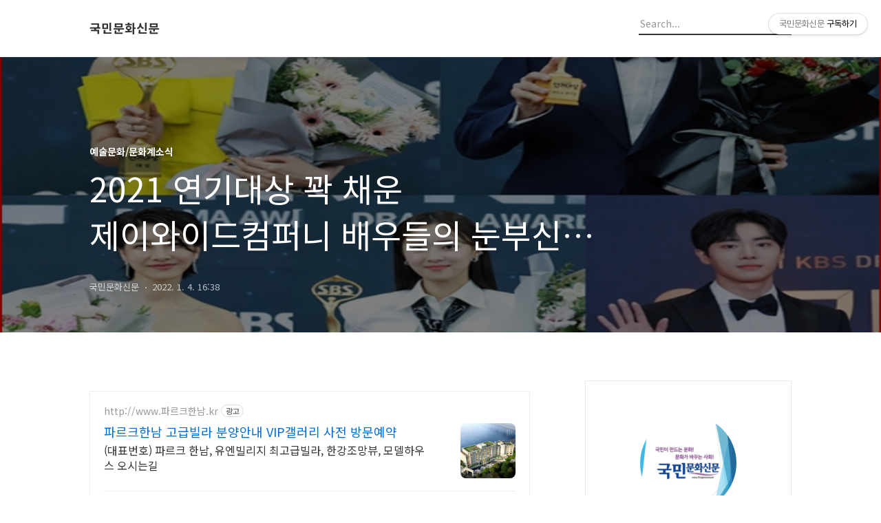

--- FILE ---
content_type: text/html;charset=UTF-8
request_url: https://peoplenews.tistory.com/1252?category=957294
body_size: 63178
content:
<!DOCTYPE html>
<html lang="ko">

                                                                                <head>
                <script type="text/javascript">if (!window.T) { window.T = {} }
window.T.config = {"TOP_SSL_URL":"https://www.tistory.com","PREVIEW":false,"ROLE":"guest","PREV_PAGE":"","NEXT_PAGE":"","BLOG":{"id":4692696,"name":"peoplenews","title":"국민문화신문","isDormancy":false,"nickName":"국민문화신문","status":"open","profileStatus":"normal"},"NEED_COMMENT_LOGIN":false,"COMMENT_LOGIN_CONFIRM_MESSAGE":"","LOGIN_URL":"https://www.tistory.com/auth/login/?redirectUrl=https://peoplenews.tistory.com/1252","DEFAULT_URL":"https://peoplenews.tistory.com","USER":{"name":null,"homepage":null,"id":0,"profileImage":null},"SUBSCRIPTION":{"status":"none","isConnected":false,"isPending":false,"isWait":false,"isProcessing":false,"isNone":true},"IS_LOGIN":false,"HAS_BLOG":false,"IS_SUPPORT":false,"IS_SCRAPABLE":false,"TOP_URL":"http://www.tistory.com","JOIN_URL":"https://www.tistory.com/member/join","PHASE":"prod","ROLE_GROUP":"visitor"};
window.T.entryInfo = {"entryId":1252,"isAuthor":false,"categoryId":957294,"categoryLabel":"예술문화/문화계소식"};
window.appInfo = {"domain":"tistory.com","topUrl":"https://www.tistory.com","loginUrl":"https://www.tistory.com/auth/login","logoutUrl":"https://www.tistory.com/auth/logout"};
window.initData = {};

window.TistoryBlog = {
    basePath: "",
    url: "https://peoplenews.tistory.com",
    tistoryUrl: "https://peoplenews.tistory.com",
    manageUrl: "https://peoplenews.tistory.com/manage",
    token: "SAeGkJAy0RLFILA/gVWwiY4hXmKZdRRW/kBB+3FnrqNUKAAk6kBMuhzV+hJU0xlJ"
};
var servicePath = "";
var blogURL = "";</script>

                
                
                
                        <!-- BusinessLicenseInfo - START -->
        
            <link href="https://tistory1.daumcdn.net/tistory_admin/userblog/userblog-7c7a62cfef2026f12ec313f0ebcc6daafb4361d7/static/plugin/BusinessLicenseInfo/style.css" rel="stylesheet" type="text/css"/>

            <script>function switchFold(entryId) {
    var businessLayer = document.getElementById("businessInfoLayer_" + entryId);

    if (businessLayer) {
        if (businessLayer.className.indexOf("unfold_license") > 0) {
            businessLayer.className = "business_license_layer";
        } else {
            businessLayer.className = "business_license_layer unfold_license";
        }
    }
}
</script>

        
        <!-- BusinessLicenseInfo - END -->
        <!-- DaumShow - START -->
        <style type="text/css">#daumSearchBox {
    height: 21px;
    background-image: url(//i1.daumcdn.net/imgsrc.search/search_all/show/tistory/plugin/bg_search2_2.gif);
    margin: 5px auto;
    padding: 0;
}

#daumSearchBox input {
    background: none;
    margin: 0;
    padding: 0;
    border: 0;
}

#daumSearchBox #daumLogo {
    width: 34px;
    height: 21px;
    float: left;
    margin-right: 5px;
    background-image: url(//i1.daumcdn.net/img-media/tistory/img/bg_search1_2_2010ci.gif);
}

#daumSearchBox #show_q {
    background-color: transparent;
    border: none;
    font: 12px Gulim, Sans-serif;
    color: #555;
    margin-top: 4px;
    margin-right: 15px;
    float: left;
}

#daumSearchBox #show_btn {
    background-image: url(//i1.daumcdn.net/imgsrc.search/search_all/show/tistory/plugin/bt_search_2.gif);
    width: 37px;
    height: 21px;
    float: left;
    margin: 0;
    cursor: pointer;
    text-indent: -1000em;
}
</style>

        <!-- DaumShow - END -->

<!-- System - START -->

<!-- System - END -->

        <!-- TistoryProfileLayer - START -->
        <link href="https://tistory1.daumcdn.net/tistory_admin/userblog/userblog-7c7a62cfef2026f12ec313f0ebcc6daafb4361d7/static/plugin/TistoryProfileLayer/style.css" rel="stylesheet" type="text/css"/>
<script type="text/javascript" src="https://tistory1.daumcdn.net/tistory_admin/userblog/userblog-7c7a62cfef2026f12ec313f0ebcc6daafb4361d7/static/plugin/TistoryProfileLayer/script.js"></script>

        <!-- TistoryProfileLayer - END -->

                
                <meta http-equiv="X-UA-Compatible" content="IE=Edge">
<meta name="format-detection" content="telephone=no">
<script src="//t1.daumcdn.net/tistory_admin/lib/jquery/jquery-3.5.1.min.js" integrity="sha256-9/aliU8dGd2tb6OSsuzixeV4y/faTqgFtohetphbbj0=" crossorigin="anonymous"></script>
<script type="text/javascript" src="//t1.daumcdn.net/tiara/js/v1/tiara-1.2.0.min.js"></script><meta name="referrer" content="always"/>
<meta name="google-adsense-platform-account" content="ca-host-pub-9691043933427338"/>
<meta name="google-adsense-platform-domain" content="tistory.com"/>
<meta name="google-adsense-account" content="ca-pub-2251694035514189"/>
<meta name="description" content="(국민문화신문) 유에스더 기자 = 지난 31일(금) 2021 SBS, KBS 연기대상에서 2021년 안방극장을 꽉 채운 제이와이드컴퍼니 소속 배우 김소연, 이상윤, 진서연, 최예빈이 수상 소식을 전한 것은 물론, 추영우가 신인상 후보에 오르며 한층 다채로워질 이들의 행보에 기대가 모이고 있다. 김소연은 SBS ‘펜트하우스’에서 ‘천서진’ 역을 맡아 매 장면 극찬을 자아내는 역대급 열연으로 지난 2020년 여자 최우수연기상을 수상한데 이어 대상의 영예까지 안으며 대체불가한 배우의 진가를 제대로 증명했다. 또한, ‘펜트하우스’로 첫 안방극장 데뷔를 성공적으로 마친 최예빈은 ‘하은별’ 역으로 분해 복잡다단한 인물의 내면을 완벽하게 소화하며 눈부신 성장세로 여자 신인 연기상을 수상, 대세 라이징 스타의 면모로 .."/>
<meta property="og:type" content="article"/>
<meta property="og:url" content="https://peoplenews.tistory.com/1252"/>
<meta property="og.article.author" content="국민문화신문"/>
<meta property="og:site_name" content="국민문화신문"/>
<meta property="og:title" content="2021 연기대상 꽉 채운 제이와이드컴퍼니 배우들의 눈부신 활약"/>
<meta name="by" content="국민문화신문"/>
<meta property="og:description" content="(국민문화신문) 유에스더 기자 = 지난 31일(금) 2021 SBS, KBS 연기대상에서 2021년 안방극장을 꽉 채운 제이와이드컴퍼니 소속 배우 김소연, 이상윤, 진서연, 최예빈이 수상 소식을 전한 것은 물론, 추영우가 신인상 후보에 오르며 한층 다채로워질 이들의 행보에 기대가 모이고 있다. 김소연은 SBS ‘펜트하우스’에서 ‘천서진’ 역을 맡아 매 장면 극찬을 자아내는 역대급 열연으로 지난 2020년 여자 최우수연기상을 수상한데 이어 대상의 영예까지 안으며 대체불가한 배우의 진가를 제대로 증명했다. 또한, ‘펜트하우스’로 첫 안방극장 데뷔를 성공적으로 마친 최예빈은 ‘하은별’ 역으로 분해 복잡다단한 인물의 내면을 완벽하게 소화하며 눈부신 성장세로 여자 신인 연기상을 수상, 대세 라이징 스타의 면모로 .."/>
<meta property="og:image" content="https://img1.daumcdn.net/thumb/R800x0/?scode=mtistory2&fname=https%3A%2F%2Fblog.kakaocdn.net%2Fdna%2FcXeONI%2Fbtrpz21w4J6%2FAAAAAAAAAAAAAAAAAAAAAGPdDNgzFa0fBccV4VfncfTMduUUmGn32M7FTUOOrYy4%2Fimg.png%3Fcredential%3DyqXZFxpELC7KVnFOS48ylbz2pIh7yKj8%26expires%3D1769871599%26allow_ip%3D%26allow_referer%3D%26signature%3DykdrWIV4DM375SutfJkJdmUmGtc%253D"/>
<meta property="article:section" content="'스타'"/>
<meta name="twitter:card" content="summary_large_image"/>
<meta name="twitter:site" content="@TISTORY"/>
<meta name="twitter:title" content="2021 연기대상 꽉 채운 제이와이드컴퍼니 배우들의 눈부신 활약"/>
<meta name="twitter:description" content="(국민문화신문) 유에스더 기자 = 지난 31일(금) 2021 SBS, KBS 연기대상에서 2021년 안방극장을 꽉 채운 제이와이드컴퍼니 소속 배우 김소연, 이상윤, 진서연, 최예빈이 수상 소식을 전한 것은 물론, 추영우가 신인상 후보에 오르며 한층 다채로워질 이들의 행보에 기대가 모이고 있다. 김소연은 SBS ‘펜트하우스’에서 ‘천서진’ 역을 맡아 매 장면 극찬을 자아내는 역대급 열연으로 지난 2020년 여자 최우수연기상을 수상한데 이어 대상의 영예까지 안으며 대체불가한 배우의 진가를 제대로 증명했다. 또한, ‘펜트하우스’로 첫 안방극장 데뷔를 성공적으로 마친 최예빈은 ‘하은별’ 역으로 분해 복잡다단한 인물의 내면을 완벽하게 소화하며 눈부신 성장세로 여자 신인 연기상을 수상, 대세 라이징 스타의 면모로 .."/>
<meta property="twitter:image" content="https://img1.daumcdn.net/thumb/R800x0/?scode=mtistory2&fname=https%3A%2F%2Fblog.kakaocdn.net%2Fdna%2FcXeONI%2Fbtrpz21w4J6%2FAAAAAAAAAAAAAAAAAAAAAGPdDNgzFa0fBccV4VfncfTMduUUmGn32M7FTUOOrYy4%2Fimg.png%3Fcredential%3DyqXZFxpELC7KVnFOS48ylbz2pIh7yKj8%26expires%3D1769871599%26allow_ip%3D%26allow_referer%3D%26signature%3DykdrWIV4DM375SutfJkJdmUmGtc%253D"/>
<meta content="https://peoplenews.tistory.com/1252" property="dg:plink" content="https://peoplenews.tistory.com/1252"/>
<meta name="plink"/>
<meta name="title" content="2021 연기대상 꽉 채운 제이와이드컴퍼니 배우들의 눈부신 활약"/>
<meta name="article:media_name" content="국민문화신문"/>
<meta property="article:mobile_url" content="https://peoplenews.tistory.com/m/1252"/>
<meta property="article:pc_url" content="https://peoplenews.tistory.com/1252"/>
<meta property="article:mobile_view_url" content="https://peoplenews.tistory.com/m/1252"/>
<meta property="article:pc_view_url" content="https://peoplenews.tistory.com/1252"/>
<meta property="article:talk_channel_view_url" content="https://peoplenews.tistory.com/m/1252"/>
<meta property="article:pc_service_home" content="https://www.tistory.com"/>
<meta property="article:mobile_service_home" content="https://www.tistory.com/m"/>
<meta property="article:txid" content="4692696_1252"/>
<meta property="article:published_time" content="2022-01-04T16:38:28+09:00"/>
<meta property="og:regDate" content="20220104043828"/>
<meta property="article:modified_time" content="2022-01-04T16:38:28+09:00"/>
<script type="module" src="https://tistory1.daumcdn.net/tistory_admin/userblog/userblog-7c7a62cfef2026f12ec313f0ebcc6daafb4361d7/static/pc/dist/index.js" defer=""></script>
<script type="text/javascript" src="https://tistory1.daumcdn.net/tistory_admin/userblog/userblog-7c7a62cfef2026f12ec313f0ebcc6daafb4361d7/static/pc/dist/index-legacy.js" defer="" nomodule="true"></script>
<script type="text/javascript" src="https://tistory1.daumcdn.net/tistory_admin/userblog/userblog-7c7a62cfef2026f12ec313f0ebcc6daafb4361d7/static/pc/dist/polyfills-legacy.js" defer="" nomodule="true"></script>
<link rel="icon" sizes="any" href="https://t1.daumcdn.net/tistory_admin/favicon/tistory_favicon_32x32.ico"/>
<link rel="icon" type="image/svg+xml" href="https://t1.daumcdn.net/tistory_admin/top_v2/bi-tistory-favicon.svg"/>
<link rel="apple-touch-icon" href="https://t1.daumcdn.net/tistory_admin/top_v2/tistory-apple-touch-favicon.png"/>
<link rel="stylesheet" type="text/css" href="https://t1.daumcdn.net/tistory_admin/www/style/font.css"/>
<link rel="stylesheet" type="text/css" href="https://tistory1.daumcdn.net/tistory_admin/userblog/userblog-7c7a62cfef2026f12ec313f0ebcc6daafb4361d7/static/style/content.css"/>
<link rel="stylesheet" type="text/css" href="https://tistory1.daumcdn.net/tistory_admin/userblog/userblog-7c7a62cfef2026f12ec313f0ebcc6daafb4361d7/static/pc/dist/index.css"/>
<link rel="stylesheet" type="text/css" href="https://tistory1.daumcdn.net/tistory_admin/userblog/userblog-7c7a62cfef2026f12ec313f0ebcc6daafb4361d7/static/style/uselessPMargin.css"/>
<script type="text/javascript">(function() {
    var tjQuery = jQuery.noConflict(true);
    window.tjQuery = tjQuery;
    window.orgjQuery = window.jQuery; window.jQuery = tjQuery;
    window.jQuery = window.orgjQuery; delete window.orgjQuery;
})()</script>
<script type="text/javascript" src="https://tistory1.daumcdn.net/tistory_admin/userblog/userblog-7c7a62cfef2026f12ec313f0ebcc6daafb4361d7/static/script/base.js"></script>
<script type="text/javascript" src="//developers.kakao.com/sdk/js/kakao.min.js"></script>

                
  <title>2021 연기대상 꽉 채운 제이와이드컴퍼니 배우들의 눈부신 활약</title>
  <script data-ad-client="ca-pub-2251694035514189" async src="https://pagead2.googlesyndication.com/pagead/js/adsbygoogle.js"></script>
  <meta name="title" content="2021 연기대상 꽉 채운 제이와이드컴퍼니 배우들의 눈부신 활약 :: 국민문화신문" />
  <meta name="description" Content="대한민국 문화를 선도하는 국내 최고의 문화신문" />
  <meta charset="utf-8" />
  <meta name="viewport" content="width=device-width, height=device-height, initial-scale=1, minimum-scale=1.0, maximum-scale=1.0" />
  <meta http-equiv="X-UA-Compatible" content="IE=edge, chrome=1" />
  <link rel="alternate" type="application/rss+xml" title="국민문화신문" href="https://peoplenews.tistory.com/rss" />
  <link rel="shortcut icon" href="https://peoplenews.tistory.com/favicon.ico" />
  <link rel="stylesheet" href="//cdn.jsdelivr.net/npm/xeicon@2.3.3/xeicon.min.css">
  <link rel="stylesheet" href="https://fonts.googleapis.com/css?family=Noto+Sans+KR:400,500,700&amp;subset=korean">
  <link rel="stylesheet" href="https://tistory1.daumcdn.net/tistory/4692696/skin/style.css?_version_=1630310644" />
  <script src="//t1.daumcdn.net/tistory_admin/lib/jquery/jquery-1.12.4.min.js"></script>
  <script src="//t1.daumcdn.net/tistory_admin/assets/skin/common/vh-check.min.js"></script>
  <script src="https://tistory1.daumcdn.net/tistory/4692696/skin/images/common.js?_version_=1630310644" defer></script>
  <script> (function () { var test = vhCheck();}()); </script>

                
                
                <style type="text/css">.another_category {
    border: 1px solid #E5E5E5;
    padding: 10px 10px 5px;
    margin: 10px 0;
    clear: both;
}

.another_category h4 {
    font-size: 12px !important;
    margin: 0 !important;
    border-bottom: 1px solid #E5E5E5 !important;
    padding: 2px 0 6px !important;
}

.another_category h4 a {
    font-weight: bold !important;
}

.another_category table {
    table-layout: fixed;
    border-collapse: collapse;
    width: 100% !important;
    margin-top: 10px !important;
}

* html .another_category table {
    width: auto !important;
}

*:first-child + html .another_category table {
    width: auto !important;
}

.another_category th, .another_category td {
    padding: 0 0 4px !important;
}

.another_category th {
    text-align: left;
    font-size: 12px !important;
    font-weight: normal;
    word-break: break-all;
    overflow: hidden;
    line-height: 1.5;
}

.another_category td {
    text-align: right;
    width: 80px;
    font-size: 11px;
}

.another_category th a {
    font-weight: normal;
    text-decoration: none;
    border: none !important;
}

.another_category th a.current {
    font-weight: bold;
    text-decoration: none !important;
    border-bottom: 1px solid !important;
}

.another_category th span {
    font-weight: normal;
    text-decoration: none;
    font: 10px Tahoma, Sans-serif;
    border: none !important;
}

.another_category_color_gray, .another_category_color_gray h4 {
    border-color: #E5E5E5 !important;
}

.another_category_color_gray * {
    color: #909090 !important;
}

.another_category_color_gray th a.current {
    border-color: #909090 !important;
}

.another_category_color_gray h4, .another_category_color_gray h4 a {
    color: #737373 !important;
}

.another_category_color_red, .another_category_color_red h4 {
    border-color: #F6D4D3 !important;
}

.another_category_color_red * {
    color: #E86869 !important;
}

.another_category_color_red th a.current {
    border-color: #E86869 !important;
}

.another_category_color_red h4, .another_category_color_red h4 a {
    color: #ED0908 !important;
}

.another_category_color_green, .another_category_color_green h4 {
    border-color: #CCE7C8 !important;
}

.another_category_color_green * {
    color: #64C05B !important;
}

.another_category_color_green th a.current {
    border-color: #64C05B !important;
}

.another_category_color_green h4, .another_category_color_green h4 a {
    color: #3EA731 !important;
}

.another_category_color_blue, .another_category_color_blue h4 {
    border-color: #C8DAF2 !important;
}

.another_category_color_blue * {
    color: #477FD6 !important;
}

.another_category_color_blue th a.current {
    border-color: #477FD6 !important;
}

.another_category_color_blue h4, .another_category_color_blue h4 a {
    color: #1960CA !important;
}

.another_category_color_violet, .another_category_color_violet h4 {
    border-color: #E1CEEC !important;
}

.another_category_color_violet * {
    color: #9D64C5 !important;
}

.another_category_color_violet th a.current {
    border-color: #9D64C5 !important;
}

.another_category_color_violet h4, .another_category_color_violet h4 a {
    color: #7E2CB5 !important;
}
</style>

                
                <link rel="stylesheet" type="text/css" href="https://tistory1.daumcdn.net/tistory_admin/userblog/userblog-7c7a62cfef2026f12ec313f0ebcc6daafb4361d7/static/style/revenue.css"/>
<link rel="canonical" href="https://peoplenews.tistory.com/1252"/>

<!-- BEGIN STRUCTURED_DATA -->
<script type="application/ld+json">
    {"@context":"http://schema.org","@type":"BlogPosting","mainEntityOfPage":{"@id":"https://peoplenews.tistory.com/1252","name":null},"url":"https://peoplenews.tistory.com/1252","headline":"2021 연기대상 꽉 채운 제이와이드컴퍼니 배우들의 눈부신 활약","description":"(국민문화신문) 유에스더 기자 = 지난 31일(금) 2021 SBS, KBS 연기대상에서 2021년 안방극장을 꽉 채운 제이와이드컴퍼니 소속 배우 김소연, 이상윤, 진서연, 최예빈이 수상 소식을 전한 것은 물론, 추영우가 신인상 후보에 오르며 한층 다채로워질 이들의 행보에 기대가 모이고 있다. 김소연은 SBS &lsquo;펜트하우스&rsquo;에서 &lsquo;천서진&rsquo; 역을 맡아 매 장면 극찬을 자아내는 역대급 열연으로 지난 2020년 여자 최우수연기상을 수상한데 이어 대상의 영예까지 안으며 대체불가한 배우의 진가를 제대로 증명했다. 또한, &lsquo;펜트하우스&rsquo;로 첫 안방극장 데뷔를 성공적으로 마친 최예빈은 &lsquo;하은별&rsquo; 역으로 분해 복잡다단한 인물의 내면을 완벽하게 소화하며 눈부신 성장세로 여자 신인 연기상을 수상, 대세 라이징 스타의 면모로 ..","author":{"@type":"Person","name":"국민문화신문","logo":null},"image":{"@type":"ImageObject","url":"https://img1.daumcdn.net/thumb/R800x0/?scode=mtistory2&fname=https%3A%2F%2Fblog.kakaocdn.net%2Fdna%2FcXeONI%2Fbtrpz21w4J6%2FAAAAAAAAAAAAAAAAAAAAAGPdDNgzFa0fBccV4VfncfTMduUUmGn32M7FTUOOrYy4%2Fimg.png%3Fcredential%3DyqXZFxpELC7KVnFOS48ylbz2pIh7yKj8%26expires%3D1769871599%26allow_ip%3D%26allow_referer%3D%26signature%3DykdrWIV4DM375SutfJkJdmUmGtc%253D","width":"800px","height":"800px"},"datePublished":"2022-01-04T16:38:28+09:00","dateModified":"2022-01-04T16:38:28+09:00","publisher":{"@type":"Organization","name":"TISTORY","logo":{"@type":"ImageObject","url":"https://t1.daumcdn.net/tistory_admin/static/images/openGraph/opengraph.png","width":"800px","height":"800px"}}}
</script>
<!-- END STRUCTURED_DATA -->
<link rel="stylesheet" type="text/css" href="https://tistory1.daumcdn.net/tistory_admin/userblog/userblog-7c7a62cfef2026f12ec313f0ebcc6daafb4361d7/static/style/dialog.css"/>
<link rel="stylesheet" type="text/css" href="//t1.daumcdn.net/tistory_admin/www/style/top/font.css"/>
<link rel="stylesheet" type="text/css" href="https://tistory1.daumcdn.net/tistory_admin/userblog/userblog-7c7a62cfef2026f12ec313f0ebcc6daafb4361d7/static/style/postBtn.css"/>
<link rel="stylesheet" type="text/css" href="https://tistory1.daumcdn.net/tistory_admin/userblog/userblog-7c7a62cfef2026f12ec313f0ebcc6daafb4361d7/static/style/tistory.css"/>
<script type="text/javascript" src="https://tistory1.daumcdn.net/tistory_admin/userblog/userblog-7c7a62cfef2026f12ec313f0ebcc6daafb4361d7/static/script/common.js"></script>
<script type="text/javascript" src="https://tistory1.daumcdn.net/tistory_admin/userblog/userblog-7c7a62cfef2026f12ec313f0ebcc6daafb4361d7/static/script/odyssey.js"></script>

                
                </head>
                                                <body id="tt-body-page" class="headerslogundisplayon headerbannerdisplayon listmorenumber listmorebuttonmobile   use-menu-topnavnone-wrp">
                
                
                

  
    <!-- 사이드바 서랍형일때 wrap-right / wrap-drawer -->
    <div id="wrap" class="wrap-right">

      <!-- header -->
      <header class="header">
				<div class="line-bottom display-none"></div>
        <!-- inner-header -->
        <div class="inner-header  topnavnone">

          <div class="box-header">
            <h1 class="title-logo">
              <a href="https://peoplenews.tistory.com/" title="국민문화신문" class="link_logo">
                
                
                  국민문화신문
                
              </a>
            </h1>

            <!-- search-bar for PC -->
						<div class="util use-top">
							<div class="search">
							<input class="searchInput" type="text" name="search" value="" placeholder="Search..." onkeypress="if (event.keyCode == 13) { requestSearch('.util.use-top .searchInput') }"/>
							</div>
						</div>


          </div>

          <!-- area-align -->
          <div class="area-align">

            

            <!-- area-gnb -->
            <div class="area-gnb">
              <nav class="topnavnone">
                <ul>
  <li class="t_menu_home first"><a href="/" target="">홈</a></li>
  <li class="t_menu_tag"><a href="/tag" target="">태그</a></li>
  <li class="t_menu_guestbook last"><a href="/guestbook" target="">방명록</a></li>
</ul>
              </nav>
            </div>

            <button type="button" class="button-menu">
              <svg xmlns="//www.w3.org/2000/svg" width="20" height="14" viewBox="0 0 20 14">
                <path fill="#333" fill-rule="evenodd" d="M0 0h20v2H0V0zm0 6h20v2H0V6zm0 6h20v2H0v-2z" />
              </svg>
            </button>

            

          </div>
          <!-- // area-align -->

        </div>
        <!-- // inner-header -->

      </header>
      <!-- // header -->

      

      <!-- container -->
      <div id="container">

        <main class="main">

          <!-- area-main -->
          <div class="area-main">

            <!-- s_list / 카테고리, 검색 리스트 -->
            <div class="area-common" >
							
            </div>
            <!-- // s_list / 카테고리, 검색 리스트 -->

            <!-- area-view / 뷰페이지 및 기본 영역 -->
            <div class="area-view">
              <!-- s_article_rep -->
                
      

  <!-- s_permalink_article_rep / 뷰페이지 -->
  
    <!-- 이미지가 없는 경우 article-header-noimg -->
    <div class="article-header" thumbnail="https://img1.daumcdn.net/thumb/R1440x0/?scode=mtistory2&fname=https%3A%2F%2Fblog.kakaocdn.net%2Fdna%2FcXeONI%2Fbtrpz21w4J6%2FAAAAAAAAAAAAAAAAAAAAAGPdDNgzFa0fBccV4VfncfTMduUUmGn32M7FTUOOrYy4%2Fimg.png%3Fcredential%3DyqXZFxpELC7KVnFOS48ylbz2pIh7yKj8%26expires%3D1769871599%26allow_ip%3D%26allow_referer%3D%26signature%3DykdrWIV4DM375SutfJkJdmUmGtc%253D" style="background-image:url('')">
      <div class="inner-header">
        <div class="box-meta">
          <p class="category">예술문화/문화계소식</p>
          <h2 class="title-article">2021 연기대상 꽉 채운 제이와이드컴퍼니 배우들의 눈부신 활약</h2>
          <div class="box-info">
            <span class="writer">국민문화신문</span>
            <span class="date">2022. 1. 4. 16:38</span>
          </div>
        </div>
      </div>
    </div>

    <!-- 에디터 영역 -->
    <div class="article-view">
      <script onerror="changeAdsenseToNaverAd()" async src="https://pagead2.googlesyndication.com/pagead/js/adsbygoogle.js?client=ca-pub-9527582522912841" crossorigin="anonymous"></script>
<!-- inventory -->
<ins class="adsbygoogle" style="margin:50px 0; display:block;" data-ad-client="ca-pub-9527582522912841" data-ad-slot="3825649038" data-ad-format="auto" data-full-width-responsive="true" data-ad-type="inventory" data-ad-adfit-unit="DAN-nRFiQiN4avFYIKbk"></ins>

<script id="adsense_script">
     (adsbygoogle = window.adsbygoogle || []).push({});
</script>
<script>
    if(window.observeAdsenseUnfilledState !== undefined){ observeAdsenseUnfilledState(); }
</script>
<div data-tistory-react-app="NaverAd"></div>

            <!-- System - START -->

<!-- System - END -->

            <div class="tt_article_useless_p_margin contents_style"><p><figure class="imageblock alignCenter" data-ke-mobileStyle="widthOrigin" data-filename="화면 캡처 2022-01-04 132817.png" data-origin-width="885" data-origin-height="524"><span data-url="https://blog.kakaocdn.net/dna/cXeONI/btrpz21w4J6/AAAAAAAAAAAAAAAAAAAAAGPdDNgzFa0fBccV4VfncfTMduUUmGn32M7FTUOOrYy4/img.png?credential=yqXZFxpELC7KVnFOS48ylbz2pIh7yKj8&expires=1769871599&allow_ip=&allow_referer=&signature=ykdrWIV4DM375SutfJkJdmUmGtc%3D" data-phocus="https://blog.kakaocdn.net/dna/cXeONI/btrpz21w4J6/AAAAAAAAAAAAAAAAAAAAAGPdDNgzFa0fBccV4VfncfTMduUUmGn32M7FTUOOrYy4/img.png?credential=yqXZFxpELC7KVnFOS48ylbz2pIh7yKj8&expires=1769871599&allow_ip=&allow_referer=&signature=ykdrWIV4DM375SutfJkJdmUmGtc%3D"><img src="https://blog.kakaocdn.net/dna/cXeONI/btrpz21w4J6/AAAAAAAAAAAAAAAAAAAAAGPdDNgzFa0fBccV4VfncfTMduUUmGn32M7FTUOOrYy4/img.png?credential=yqXZFxpELC7KVnFOS48ylbz2pIh7yKj8&expires=1769871599&allow_ip=&allow_referer=&signature=ykdrWIV4DM375SutfJkJdmUmGtc%3D" srcset="https://img1.daumcdn.net/thumb/R1280x0/?scode=mtistory2&fname=https%3A%2F%2Fblog.kakaocdn.net%2Fdna%2FcXeONI%2Fbtrpz21w4J6%2FAAAAAAAAAAAAAAAAAAAAAGPdDNgzFa0fBccV4VfncfTMduUUmGn32M7FTUOOrYy4%2Fimg.png%3Fcredential%3DyqXZFxpELC7KVnFOS48ylbz2pIh7yKj8%26expires%3D1769871599%26allow_ip%3D%26allow_referer%3D%26signature%3DykdrWIV4DM375SutfJkJdmUmGtc%253D" onerror="this.onerror=null; this.src='//t1.daumcdn.net/tistory_admin/static/images/no-image-v1.png'; this.srcset='//t1.daumcdn.net/tistory_admin/static/images/no-image-v1.png';" loading="lazy" width="885" height="524" data-filename="화면 캡처 2022-01-04 132817.png" data-origin-width="885" data-origin-height="524"/></span></figure>
</p>
<p data-ke-size="size16"><span style="background-color: #ffffff;">(국민문화신문) 유에스더 기자 = 지난 31일(금) 2021 SBS, KBS 연기대상에서 2021년 안방극장을 꽉 채운 제이와이드컴퍼니 소속 배우 김소연, 이상윤, 진서연, 최예빈이 수상 소식을 전한 것은 물론, 추영우가 신인상 후보에 오르며 한층 다채로워질 이들의 행보에 기대가 모이고 있다.</span><br /><br /><span style="background-color: #ffffff;">김소연은 SBS &lsquo;펜트하우스&rsquo;에서 &lsquo;천서진&rsquo; 역을 맡아 매 장면 극찬을 자아내는 역대급 열연으로 지난 2020년 여자 최우수연기상을 수상한데 이어 대상의 영예까지 안으며 대체불가한 배우의 진가를 제대로 증명했다. 또한, &lsquo;펜트하우스&rsquo;로 첫 안방극장 데뷔를 성공적으로 마친 최예빈은 &lsquo;하은별&rsquo; 역으로 분해 복잡다단한 인물의 내면을 완벽하게 소화하며 눈부신 성장세로 여자 신인 연기상을 수상, 대세 라이징 스타의 면모로 앞으로를 기대하게 만들었다.</span><br /><br /><span style="background-color: #ffffff;">SBS &lsquo;원 더 우먼&rsquo;에서 &lsquo;한승욱&rsquo;에 완벽하게 흡수된 모습으로 새로운 인생 캐릭터를 경신한 이상윤의 활약은 미니시리즈 코미디/로맨스 부문 남자 최우수 연기상 수상으로 이어졌다. 인물의 매력을 최대치로 끌어올리며 호평을 이끌어냈던 그가 앞으로 어떤 작품으로 찾아올지 관심이 높아진다.</span><br /><br /><span style="background-color: #ffffff;">&lsquo;원 더 우먼&rsquo;에서 원 톱 빌런 &lsquo;한성혜&rsquo;로 독보적인 연기를 보였던 진서연은 미니시리즈 코미디/로맨스 부문 여자 우수상의 주인공이 됐다. 이에 캐릭터를 더욱 돋보이게 만드는 밀도 높은 연기로 시청자들을 사로잡았던 그녀의 활약들이 재조명되는 동시에 진서연의 차기작에도 궁금증이 쏠리고 있다.</span><br /><br /><span style="background-color: #ffffff;">마지막으로 신예 추영우는 지난 2021년, KBS &lsquo;경찰수업&rsquo;의 박민규 역을 시작으로 현재 방송 중인 &lsquo;학교2021&rsquo;의 정영주 역할까지 쉴 틈 없는 열일 행보로 눈길을 사로잡은 가운데 2021 KBS 연기대상 남자 신인상 후보에 노미네이트 되며 라이징 스타로의 도약을 알렸다. 탄탄한 연기력과 훈훈한 비주얼, 신선한 매력까지 갖춘 그가 보여줄 성장에 기대감이 증폭된다.</span><br /><br /><span style="background-color: #ffffff;">한편, 제이와이드컴퍼니에는 배우 강예원, 김소연, 김태우, 배종옥, 오민석, 이보영, 이상윤, 이영은, 이청아, 천호진, 최다니엘 등이 소속돼 있다.</span><br /><span style="background-color: #ffffff; color: #145599;"><a href="http://www.peoplenews.kr/bbs/board.php?bo_table=news&amp;wr_id=14529">http://www.peoplenews.kr/bbs/board.php?bo_table=news&amp;wr_id=14529</a></span></p>
<figure id="og_1641281885845" contenteditable="false" data-ke-type="opengraph" data-ke-align="alignCenter" data-og-type="article" data-og-title="2021 연기대상 꽉 채운 제이와이드컴퍼니 배우들의 눈부신 활약" data-og-description="사진=제이와이드컴퍼니, KBS(국민문화신문) 유에스더 기자 = 지난 31일(금) 2021 SBS, KBS 연기대상에서 2021년 안방극장을 꽉 채운 제이와이드컴퍼니 소속 배우 김소연, 이상윤, 진서연, 최예빈이 수상" data-og-host="www.peoplenews.kr" data-og-source-url="http://www.peoplenews.kr/bbs/board.php?bo_table=news&amp;wr_id=14529" data-og-url="http://www.peoplenews.kr/bbs/board.php?bo_table=news&amp;wr_id=14529" data-og-image="https://blog.kakaocdn.net/dna/KYA90/hyMYHK4RVl/AAAAAAAAAAAAAAAAAAAAANRbpnCCxH_1osiNHAPZGyf4Jflf9IB0TwDXmDJKuajt/img.png?credential=yqXZFxpELC7KVnFOS48ylbz2pIh7yKj8&expires=1769871599&allow_ip=&allow_referer=&signature=Eu4Vz7S93mQGVVo%2BxCpadKP8XYY%3D"><a href="http://www.peoplenews.kr/bbs/board.php?bo_table=news&amp;wr_id=14529" target="_blank" rel="noopener" data-source-url="http://www.peoplenews.kr/bbs/board.php?bo_table=news&amp;wr_id=14529">
<div class="og-image" style="background-image: url('https://blog.kakaocdn.net/dna/KYA90/hyMYHK4RVl/AAAAAAAAAAAAAAAAAAAAANRbpnCCxH_1osiNHAPZGyf4Jflf9IB0TwDXmDJKuajt/img.png?credential=yqXZFxpELC7KVnFOS48ylbz2pIh7yKj8&expires=1769871599&allow_ip=&allow_referer=&signature=Eu4Vz7S93mQGVVo%2BxCpadKP8XYY%3D');">&nbsp;</div>
<div class="og-text">
<p class="og-title" data-ke-size="size16">2021 연기대상 꽉 채운 제이와이드컴퍼니 배우들의 눈부신 활약</p>
<p class="og-desc" data-ke-size="size16">사진=제이와이드컴퍼니, KBS(국민문화신문) 유에스더 기자 = 지난 31일(금) 2021 SBS, KBS 연기대상에서 2021년 안방극장을 꽉 채운 제이와이드컴퍼니 소속 배우 김소연, 이상윤, 진서연, 최예빈이 수상</p>
<p class="og-host" data-ke-size="size16">www.peoplenews.kr</p>
</div>
</a></figure>
<p data-ke-size="size16">&nbsp;</p></div>
            <!-- System - START -->

<!-- System - END -->


                    <div class="container_postbtn #post_button_group">
  <div class="postbtn_like"><script>window.ReactionButtonType = 'reaction';
window.ReactionApiUrl = '//peoplenews.tistory.com/reaction';
window.ReactionReqBody = {
    entryId: 1252
}</script>
<div class="wrap_btn" id="reaction-1252" data-tistory-react-app="Reaction"></div><div class="wrap_btn wrap_btn_share"><button type="button" class="btn_post sns_btn btn_share" aria-expanded="false" data-thumbnail-url="https://img1.daumcdn.net/thumb/R800x0/?scode=mtistory2&amp;fname=https%3A%2F%2Fblog.kakaocdn.net%2Fdna%2FcXeONI%2Fbtrpz21w4J6%2FAAAAAAAAAAAAAAAAAAAAAGPdDNgzFa0fBccV4VfncfTMduUUmGn32M7FTUOOrYy4%2Fimg.png%3Fcredential%3DyqXZFxpELC7KVnFOS48ylbz2pIh7yKj8%26expires%3D1769871599%26allow_ip%3D%26allow_referer%3D%26signature%3DykdrWIV4DM375SutfJkJdmUmGtc%253D" data-title="2021 연기대상 꽉 채운 제이와이드컴퍼니 배우들의 눈부신 활약" data-description="(국민문화신문) 유에스더 기자 = 지난 31일(금) 2021 SBS, KBS 연기대상에서 2021년 안방극장을 꽉 채운 제이와이드컴퍼니 소속 배우 김소연, 이상윤, 진서연, 최예빈이 수상 소식을 전한 것은 물론, 추영우가 신인상 후보에 오르며 한층 다채로워질 이들의 행보에 기대가 모이고 있다. 김소연은 SBS ‘펜트하우스’에서 ‘천서진’ 역을 맡아 매 장면 극찬을 자아내는 역대급 열연으로 지난 2020년 여자 최우수연기상을 수상한데 이어 대상의 영예까지 안으며 대체불가한 배우의 진가를 제대로 증명했다. 또한, ‘펜트하우스’로 첫 안방극장 데뷔를 성공적으로 마친 최예빈은 ‘하은별’ 역으로 분해 복잡다단한 인물의 내면을 완벽하게 소화하며 눈부신 성장세로 여자 신인 연기상을 수상, 대세 라이징 스타의 면모로 .." data-profile-image="https://tistory1.daumcdn.net/tistory/4692696/attach/f4f39164e36243f2ad2c10469305dbae" data-profile-name="국민문화신문" data-pc-url="https://peoplenews.tistory.com/1252" data-relative-pc-url="/1252" data-blog-title="국민문화신문"><span class="ico_postbtn ico_share">공유하기</span></button>
  <div class="layer_post" id="tistorySnsLayer"></div>
</div><div class="wrap_btn wrap_btn_etc" data-entry-id="1252" data-entry-visibility="public" data-category-visibility="public"><button type="button" class="btn_post btn_etc2" aria-expanded="false"><span class="ico_postbtn ico_etc">게시글 관리</span></button>
  <div class="layer_post" id="tistoryEtcLayer"></div>
</div></div>
<button type="button" class="btn_menu_toolbar btn_subscription #subscribe" data-blog-id="4692696" data-url="https://peoplenews.tistory.com/1252" data-device="web_pc" data-tiara-action-name="구독 버튼_클릭"><em class="txt_state"></em><strong class="txt_tool_id">국민문화신문</strong><span class="img_common_tistory ico_check_type1"></span></button>  <div data-tistory-react-app="SupportButton"></div>
</div>

                    <!-- PostListinCategory - START -->
<div class="another_category another_category_color_gray">
  <h4>'<a href="/category/%EC%98%88%EC%88%A0%EB%AC%B8%ED%99%94">예술문화</a> &gt; <a href="/category/%EC%98%88%EC%88%A0%EB%AC%B8%ED%99%94/%EB%AC%B8%ED%99%94%EA%B3%84%EC%86%8C%EC%8B%9D">문화계소식</a>' 카테고리의 다른 글</h4>
  <table>
    <tr>
      <th><a href="/1272">KBS 2TV &lt;학교 2021&gt; 추영우, 오늘(13일) 마지막 방송 앞두고 일문일답으로 종영 인사 전해</a>&nbsp;&nbsp;<span>(0)</span></th>
      <td>2022.01.13</td>
    </tr>
    <tr>
      <th><a href="/1262">백남준 탄생 90주년 “나의 축제는 거칠 것이 없어라”</a>&nbsp;&nbsp;<span>(0)</span></th>
      <td>2022.01.11</td>
    </tr>
    <tr>
      <th><a href="/1251">‘2022 용인시 독서마라톤 대회’시작</a>&nbsp;&nbsp;<span>(0)</span></th>
      <td>2022.01.04</td>
    </tr>
    <tr>
      <th><a href="/1250">전통공연예술진흥재단, 김삼진 이사장 취임</a>&nbsp;&nbsp;<span>(0)</span></th>
      <td>2022.01.03</td>
    </tr>
    <tr>
      <th><a href="/1249">JTBC &lt;한 사람만&gt; 강예원, 완벽한 캐릭터 소화로 강세연 그 자체</a>&nbsp;&nbsp;<span>(0)</span></th>
      <td>2022.01.03</td>
    </tr>
  </table>
</div>

<!-- PostListinCategory - END -->

    </div>

    <!-- article-footer -->
    <div class="article-footer">

      

      <div class="article-page">
        <h3 class="title-footer">'예술문화/문화계소식'의 다른글</h3>
        <ul>
          <li>
            
          </li>
          <li><span>현재글</span><strong>2021 연기대상 꽉 채운 제이와이드컴퍼니 배우들의 눈부신 활약</strong></li>
          <li>
            
          </li>
        </ul>
      </div>

      
        <!-- article-related -->
        <div class="article-related">
          <h3 class="title-footer">관련글</h3>
          <ul class="list-related">
            
              <li class="item-related">
                <a href="/1272?category=957294" class="link-related">
                  <span class="thumnail" style="background-image:url('https://img1.daumcdn.net/thumb/R750x0/?scode=mtistory2&fname=https%3A%2F%2Fblog.kakaocdn.net%2Fdna%2FE47XD%2FbtrqAnCZ4yh%2FAAAAAAAAAAAAAAAAAAAAANkRlPaau2-GzM2hU3bsQLDpRNgX2QzPDmasKXV5WCsp%2Fimg.jpg%3Fcredential%3DyqXZFxpELC7KVnFOS48ylbz2pIh7yKj8%26expires%3D1769871599%26allow_ip%3D%26allow_referer%3D%26signature%3DxXypekTwSYX77GoavxqezfRUwuk%253D')"></span>
                  <div class="box_content">
                    <strong>KBS 2TV &lt;학교 2021&gt; 추영우, 오늘(13일) 마지막 방송 앞두고 일문일답으로 종영 인사 전해</strong>
                    <span class="date">2022.01.13</span>
                  </div>
                </a>
              </li>
            
              <li class="item-related">
                <a href="/1262?category=957294" class="link-related">
                  <span class="thumnail" style="background-image:url('https://img1.daumcdn.net/thumb/R750x0/?scode=mtistory2&fname=https%3A%2F%2Fblog.kakaocdn.net%2Fdna%2FbS5cqv%2FbtrquQxDY0N%2FAAAAAAAAAAAAAAAAAAAAALI2MwbmK8gxjOyPoAHd8-T9VrCN26YTo6JN1RET_RF1%2Fimg.jpg%3Fcredential%3DyqXZFxpELC7KVnFOS48ylbz2pIh7yKj8%26expires%3D1769871599%26allow_ip%3D%26allow_referer%3D%26signature%3DKwvfWSHdrTe4lh4n22ygj2aa0po%253D')"></span>
                  <div class="box_content">
                    <strong>백남준 탄생 90주년 &ldquo;나의 축제는 거칠 것이 없어라&rdquo;</strong>
                    <span class="date">2022.01.11</span>
                  </div>
                </a>
              </li>
            
              <li class="item-related">
                <a href="/1251?category=957294" class="link-related">
                  <span class="thumnail" style="background-image:url('https://img1.daumcdn.net/thumb/R750x0/?scode=mtistory2&fname=https%3A%2F%2Fblog.kakaocdn.net%2Fdna%2FbMcBkB%2FbtrpP2rMkaZ%2FAAAAAAAAAAAAAAAAAAAAAEXU3Pea3LTLSqhTgq8-tALEOSrUnH4p0yQ_pBblze_H%2Fimg.png%3Fcredential%3DyqXZFxpELC7KVnFOS48ylbz2pIh7yKj8%26expires%3D1769871599%26allow_ip%3D%26allow_referer%3D%26signature%3DiFtPfiJE%252BtOwRbvhAttku7%252BG0fk%253D')"></span>
                  <div class="box_content">
                    <strong>&lsquo;2022 용인시 독서마라톤 대회&rsquo;시작</strong>
                    <span class="date">2022.01.04</span>
                  </div>
                </a>
              </li>
            
              <li class="item-related">
                <a href="/1250?category=957294" class="link-related">
                  <span class="thumnail" style="background-image:url('https://img1.daumcdn.net/thumb/R750x0/?scode=mtistory2&fname=https%3A%2F%2Fblog.kakaocdn.net%2Fdna%2FcWrKDp%2Fbtrpyj3h9fV%2FAAAAAAAAAAAAAAAAAAAAACscoCDX1oAvDbQrlSEgdAt3dChsG4WRgaeMJ1LuO9_g%2Fimg.png%3Fcredential%3DyqXZFxpELC7KVnFOS48ylbz2pIh7yKj8%26expires%3D1769871599%26allow_ip%3D%26allow_referer%3D%26signature%3DS2c8oInX03UlF5%252Fi2G4AiJCHM18%253D')"></span>
                  <div class="box_content">
                    <strong>전통공연예술진흥재단, 김삼진 이사장 취임</strong>
                    <span class="date">2022.01.03</span>
                  </div>
                </a>
              </li>
            
          </ul>
        </div>
        <!-- // article-related -->
      

      <!-- article-reply -->
      <div class="article-reply">

        <div class="box-total">
          <a href="#rp" onclick="">댓글 <span></span></a>
        </div>

        <div data-tistory-react-app="Namecard"></div>

      </div>
      <!-- // article-reply -->

    </div>
    <!-- // article-footer -->

  

      
  
              <!-- // s_article_rep -->

              <!-- s_article_protected / 개별 보호글 페이지 -->
              
              <!-- // s_article_protected -->

              <!-- s_page_rep -->
              
              <!-- // s_page_rep -->

              <!-- s_notice_rep / 개별 공지사항 페이지 -->
							

              <!-- // s_notice_rep -->

              <!-- s_tag / 개별 태그 페이지-->
              
              <!-- // s_tag -->

              <!-- s_local / 개별 위치로그 페이지 -->
              
              <!-- // s_local -->

              <!-- s_guest  / 개별 방명록 페이지 -->
              
              <!-- // s_guest -->

              <!-- s_paging -->
              
              <!-- // s_paging -->

            </div>
            <!-- area-view -->

            <!-- s_cover_group / 커버 리스트 -->
            
            <!-- // s_cover_group -->

          </div>
          <!-- // area-main -->

          <!-- aside -->
          <aside class="area-aside">
            <!-- sidebar 01 -->
                        
                <!-- 프로필 -->
								<div class="box-profile " style="background-image:url('');">
									<div class="inner-box">
										<img src="https://tistory1.daumcdn.net/tistory/4692696/attach/f4f39164e36243f2ad2c10469305dbae" class="img-profile" alt="프로필사진">
										<p class="text-profile">대한민국 문화를 선도하는 국내 최고의 문화신문</p>
										<!-- <button type="button" class="button-subscription">구독하기</button> -->
										<div class="box-sns">
											
											
											
											
										</div>
									</div>
								</div>
              

            <!-- sidebar 02 -->
            
                
                  <!-- 카테고리 메뉴 -->
                  <div class="box-category box-category-2depth">
                    <nav>
                      <ul class="tt_category"><li class=""><a href="/category" class="link_tit"> 분류 전체보기 <span class="c_cnt">(2375)</span> </a>
  <ul class="category_list"><li class=""><a href="/category/%EB%89%B4%EC%8A%A4" class="link_item"> 뉴스 <span class="c_cnt">(771)</span> </a>
  <ul class="sub_category_list"><li class=""><a href="/category/%EB%89%B4%EC%8A%A4/%EB%89%B4%EC%8A%A4" class="link_sub_item"> 뉴스 <span class="c_cnt">(489)</span> </a></li>
<li class=""><a href="/category/%EB%89%B4%EC%8A%A4/%EC%A0%95%EC%B9%98" class="link_sub_item"> 정치 <span class="c_cnt">(140)</span> </a></li>
<li class=""><a href="/category/%EB%89%B4%EC%8A%A4/%EB%B6%80%EB%8F%99%EC%82%B0" class="link_sub_item"> 부동산 <span class="c_cnt">(10)</span> </a></li>
<li class=""><a href="/category/%EB%89%B4%EC%8A%A4/%EC%82%B0%EC%97%85%C2%B7%EA%B2%BD%EC%A0%9C" class="link_sub_item"> 산업&middot;경제 <span class="c_cnt">(87)</span> </a></li>
<li class=""><a href="/category/%EB%89%B4%EC%8A%A4/%EC%A0%84%EA%B5%AD%EC%86%8C%EC%8B%9D" class="link_sub_item"> 전국소식 <span class="c_cnt">(28)</span> </a></li>
<li class=""><a href="/category/%EB%89%B4%EC%8A%A4/%EC%A7%80%EA%B5%AC%EC%B4%8C%EC%86%8C%EC%8B%9D" class="link_sub_item"> 지구촌소식 <span class="c_cnt">(4)</span> </a></li>
</ul>
</li>
<li class=""><a href="/category/%EC%98%88%EC%88%A0%EB%AC%B8%ED%99%94" class="link_item"> 예술문화 <span class="c_cnt">(423)</span> </a>
  <ul class="sub_category_list"><li class=""><a href="/category/%EC%98%88%EC%88%A0%EB%AC%B8%ED%99%94/%EB%AC%B8%ED%99%94%EA%B3%84%EC%86%8C%EC%8B%9D" class="link_sub_item"> 문화계소식 <span class="c_cnt">(251)</span> </a></li>
<li class=""><a href="/category/%EC%98%88%EC%88%A0%EB%AC%B8%ED%99%94/%EC%9D%8C%EC%95%85" class="link_sub_item"> 음악 <span class="c_cnt">(42)</span> </a></li>
<li class=""><a href="/category/%EC%98%88%EC%88%A0%EB%AC%B8%ED%99%94/%EB%AF%B8%EC%88%A0%C2%B7%EC%A0%84%EC%8B%9C" class="link_sub_item"> 미술&middot;전시 <span class="c_cnt">(49)</span> </a></li>
<li class=""><a href="/category/%EC%98%88%EC%88%A0%EB%AC%B8%ED%99%94/%EB%AC%B8%ED%95%99" class="link_sub_item"> 문학 <span class="c_cnt">(8)</span> </a></li>
<li class=""><a href="/category/%EC%98%88%EC%88%A0%EB%AC%B8%ED%99%94/%EC%8A%A4%ED%8F%AC%EC%B8%A0" class="link_sub_item"> 스포츠 <span class="c_cnt">(68)</span> </a></li>
</ul>
</li>
<li class=""><a href="/category/%EC%B6%95%EC%A0%9C%EB%AC%B8%ED%99%94" class="link_item"> 축제문화 <span class="c_cnt">(480)</span> </a>
  <ul class="sub_category_list"><li class=""><a href="/category/%EC%B6%95%EC%A0%9C%EB%AC%B8%ED%99%94/%EC%98%81%ED%99%94" class="link_sub_item"> 영화 <span class="c_cnt">(64)</span> </a></li>
<li class=""><a href="/category/%EC%B6%95%EC%A0%9C%EB%AC%B8%ED%99%94/TV%C2%B7%EC%97%B0%EC%98%88" class="link_sub_item"> TV&middot;연예 <span class="c_cnt">(217)</span> </a></li>
<li class=""><a href="/category/%EC%B6%95%EC%A0%9C%EB%AC%B8%ED%99%94/%EA%B3%B5%EC%97%B0%C2%B7%EC%97%B0%EA%B7%B9" class="link_sub_item"> 공연&middot;연극 <span class="c_cnt">(66)</span> </a></li>
<li class=""><a href="/category/%EC%B6%95%EC%A0%9C%EB%AC%B8%ED%99%94/%EC%B6%95%EC%A0%9C%C2%B7%EA%B8%B0%ED%9A%8D%ED%96%89%EC%82%AC" class="link_sub_item"> 축제&middot;기획행사 <span class="c_cnt">(56)</span> </a></li>
<li class=""><a href="/category/%EC%B6%95%EC%A0%9C%EB%AC%B8%ED%99%94/%EA%B5%AD%EB%82%B4%EC%97%AC%ED%96%89" class="link_sub_item"> 국내여행 <span class="c_cnt">(56)</span> </a></li>
<li class=""><a href="/category/%EC%B6%95%EC%A0%9C%EB%AC%B8%ED%99%94/%ED%95%B4%EC%99%B8%EC%97%AC%ED%96%89" class="link_sub_item"> 해외여행 <span class="c_cnt">(9)</span> </a></li>
</ul>
</li>
<li class=""><a href="/category/%EC%82%AC%ED%9A%8C%C2%B7%EB%9D%BC%EC%9D%B4%ED%94%84" class="link_item"> 사회&middot;라이프 <span class="c_cnt">(207)</span> </a>
  <ul class="sub_category_list"><li class=""><a href="/category/%EC%82%AC%ED%9A%8C%C2%B7%EB%9D%BC%EC%9D%B4%ED%94%84/%EC%82%AC%ED%9A%8C" class="link_sub_item"> 사회 <span class="c_cnt">(37)</span> </a></li>
<li class=""><a href="/category/%EC%82%AC%ED%9A%8C%C2%B7%EB%9D%BC%EC%9D%B4%ED%94%84/%EC%B2%AD%EC%86%8C%EB%85%84" class="link_sub_item"> 청소년 <span class="c_cnt">(5)</span> </a></li>
<li class=""><a href="/category/%EC%82%AC%ED%9A%8C%C2%B7%EB%9D%BC%EC%9D%B4%ED%94%84/%EC%82%AC%EB%9E%8C%EB%93%A4" class="link_sub_item"> 사람들 <span class="c_cnt">(24)</span> </a></li>
<li class=""><a href="/category/%EC%82%AC%ED%9A%8C%C2%B7%EB%9D%BC%EC%9D%B4%ED%94%84/%EA%B5%90%EC%9C%A1" class="link_sub_item"> 교육 <span class="c_cnt">(31)</span> </a></li>
<li class=""><a href="/category/%EC%82%AC%ED%9A%8C%C2%B7%EB%9D%BC%EC%9D%B4%ED%94%84/%EC%83%9D%ED%99%9C" class="link_sub_item"> 생활 <span class="c_cnt">(54)</span> </a></li>
<li class=""><a href="/category/%EC%82%AC%ED%9A%8C%C2%B7%EB%9D%BC%EC%9D%B4%ED%94%84/%EC%B7%A8%EC%97%85" class="link_sub_item"> 취업 <span class="c_cnt">(12)</span> </a></li>
<li class=""><a href="/category/%EC%82%AC%ED%9A%8C%C2%B7%EB%9D%BC%EC%9D%B4%ED%94%84/%EA%B8%B0%EC%97%85" class="link_sub_item"> 기업 <span class="c_cnt">(5)</span> </a></li>
<li class=""><a href="/category/%EC%82%AC%ED%9A%8C%C2%B7%EB%9D%BC%EC%9D%B4%ED%94%84/%EB%B3%B5%EC%A7%80" class="link_sub_item"> 복지 <span class="c_cnt">(26)</span> </a></li>
<li class=""><a href="/category/%EC%82%AC%ED%9A%8C%C2%B7%EB%9D%BC%EC%9D%B4%ED%94%84/%EC%9D%B8%EB%AC%BC" class="link_sub_item"> 인물 <span class="c_cnt">(4)</span> </a></li>
<li class=""><a href="/category/%EC%82%AC%ED%9A%8C%C2%B7%EB%9D%BC%EC%9D%B4%ED%94%84/IT%C2%B7%EA%B3%BC%ED%95%99" class="link_sub_item"> IT&middot;과학 <span class="c_cnt">(7)</span> </a></li>
</ul>
</li>
<li class=""><a href="/category/%EC%97%AD%EC%82%AC%EB%AC%B8%ED%99%94" class="link_item"> 역사문화 <span class="c_cnt">(54)</span> </a>
  <ul class="sub_category_list"><li class=""><a href="/category/%EC%97%AD%EC%82%AC%EB%AC%B8%ED%99%94/%EC%A2%85%EA%B5%90" class="link_sub_item"> 종교 <span class="c_cnt">(12)</span> </a></li>
<li class=""><a href="/category/%EC%97%AD%EC%82%AC%EB%AC%B8%ED%99%94/%EB%8F%85%EB%8F%84" class="link_sub_item"> 독도 <span class="c_cnt">(2)</span> </a></li>
<li class=""><a href="/category/%EC%97%AD%EC%82%AC%EB%AC%B8%ED%99%94/%EC%A0%84%ED%86%B5%C2%B7%EB%AC%B8%ED%99%94%EC%9E%AC" class="link_sub_item"> 전통&middot;문화재 <span class="c_cnt">(16)</span> </a></li>
<li class=""><a href="/category/%EC%97%AD%EC%82%AC%EB%AC%B8%ED%99%94/%EC%97%AD%EC%82%AC" class="link_sub_item"> 역사 <span class="c_cnt">(17)</span> </a></li>
</ul>
</li>
</ul>
</li>
</ul>

                    </nav>
                  </div>
                
              
                <!-- 태그 -->
                <div class="box-tag">
                  <h3 class="title-sidebar">Tag</h3>
                  <div class="box_tag">
                    
                      <a href="/tag/%EB%B0%B1%EA%B5%B0%EA%B8%B0" class="cloud4">백군기,</a>
                    
                      <a href="/tag/%ED%95%9C%EA%B5%AD%EC%98%88%EC%88%A0%EC%A2%85%ED%95%A9%ED%95%99%EA%B5%90" class="cloud4">한국예술종합학교,</a>
                    
                      <a href="/tag/%EA%B5%AD%EB%AF%BC%EB%AC%B8%ED%99%94%EC%8B%A0%EB%AC%B8" class="cloud2">국민문화신문,</a>
                    
                      <a href="/tag/%EC%9A%A9%EC%9D%B8%EC%8B%9C%EC%9D%98%ED%9A%8C" class="cloud4">용인시의회,</a>
                    
                      <a href="/tag/%EC%9A%A9%EC%9D%B8%ED%8A%B9%EB%A1%80%EC%8B%9C" class="cloud4">용인특례시,</a>
                    
                      <a href="/tag/%EC%88%98%EC%9B%90%EB%AC%B8%ED%99%94%EC%9E%AC%EB%8B%A8" class="cloud4">수원문화재단,</a>
                    
                      <a href="/tag/%EA%B2%BD%EA%B8%B0%EB%AC%B8%ED%99%94%EC%9E%AC%EB%8B%A8" class="cloud4">경기문화재단,</a>
                    
                      <a href="/tag/%EA%B5%AD%EB%AF%BC%EC%9D%98%ED%9E%98" class="cloud4">국민의힘,</a>
                    
                      <a href="/tag/%EC%9A%A9%EC%9D%B8%EB%AC%B8%ED%99%94%EC%9E%AC%EB%8B%A8" class="cloud4">용인문화재단,</a>
                    
                      <a href="/tag/%EC%98%81%ED%99%94" class="cloud4">영화,</a>
                    
                      <a href="/tag/%EA%B2%BD%EA%B8%B0%EB%8F%84" class="cloud4">경기도,</a>
                    
                      <a href="/tag/%EC%88%98%EC%9B%90%EC%8B%9C" class="cloud4">수원시,</a>
                    
                      <a href="/tag/%EB%B0%94%EB%91%91" class="cloud4">바둑,</a>
                    
                      <a href="/tag/%EC%9A%A9%EC%9D%B8%EC%8B%9C" class="cloud1">용인시,</a>
                    
                      <a href="/tag/%EB%AC%B8%ED%99%94%EC%9E%AC%EC%B2%AD" class="cloud4">문화재청,</a>
                    
                      <a href="/tag/%EC%9C%A4%EC%84%9D%EC%97%B4" class="cloud4">윤석열,</a>
                    
                      <a href="/tag/%EC%B5%9C%EC%98%88%EB%B9%88" class="cloud4">최예빈,</a>
                    
                      <a href="/tag/%EB%B0%80%EC%95%8C%EB%B3%B5%EC%A7%80%EC%9E%AC%EB%8B%A8" class="cloud4">밀알복지재단,</a>
                    
                      <a href="/tag/%EC%9D%B4%EC%83%81%EC%9D%BC" class="cloud4">이상일,</a>
                    
                      <a href="/tag/%EC%A0%84%EC%8B%9C" class="cloud4">전시,</a>
                    
                  </div>
                </div>
              
                <!-- 최근글과 인기글-->
                <div class="box-recent">
                  <h3 class="title-sidebar blind">최근글과 인기글</h3>
                  <ul class="tab-recent">
                    <li class="tab-button recent_button on"><a class="tab-button" href="#" onclick="return false;">최근글</a></li>
                    <li class="tab-button sidebar_button"><a class="tab-button" href="#" onclick="return false;">인기글</a></li>
                  </ul>
                  <ul class="list-recent">
                    
                  </ul>

                  <ul class="list-recent list-tab" style="display: none">
                    
                  </ul>
                </div>
              
                <!-- 최근댓글 -->
                <div class="box-reply">
                  <h3 class="title-sidebar">최근댓글</h3>
                  <ul class="list-sidebar">
                    
                  </ul>
                </div>
              
                <!-- 공지사항 -->
                
                  <div class="box-notice">
                    <h3 class="title-sidebar">공지사항</h3>
                    <ul class="list-sidebar">
                      
                    </ul>
                  </div>
                
              
                <!-- 페이스북 트위터 플러그인 -->
                <div class="box-plugins">
                  <h3 class="title-sidebar blind">페이스북 트위터 플러그인</h3>
                  <ul class="tab-sns">
                    <li class="tab-button item-facebook on"><a class="tab-button" href="#" onclick="return false;">Facebook</a></li>
                    <li class="tab-button item-twitter"><a class="tab-button" href="#" onclick="return false;">Twitter</a></li>
                  </ul>

                  <div class="plugin-facebook">
                    <div id="fb-root"></div>
                      <script>(function(d, s, id) {
                        var js, fjs = d.getElementsByTagName(s)[0];
                        if (d.getElementById(id)) return;
                        js = d.createElement(s); js.id = id;
                        js.src = '//connect.facebook.net/ko_KR/sdk.js#xfbml=1&version=v3.2&appId=360877073936113&autoLogAppEvents=1';
                        fjs.parentNode.insertBefore(js, fjs);
                      }(document, 'script', 'facebook-jssdk'));</script>
                    <div class="fb-page" data-href="" data-tabs="timeline" data-small-header="true" data-adapt-container-width="true" data-hide-cover="true" data-show-facepile="false"><blockquote cite="" class="fb-xfbml-parse-ignore"><a href=""></a></blockquote>
                    </div>
                  </div>

                  <div class="plugin-twitter" style="display: none;">
                    <a class="twitter-timeline" href=""></a> <script async src="//platform.twitter.com/widgets.js" charset="utf-8"></script>
                  </div>
                </div>
              
                <!-- 글 보관함 -->
                <div class="box-archive">
                  <h3 class="title-sidebar">Archives</h3>
                  <ul class="list-sidebar">
                    
                  </ul>
                </div>
              
                <!-- 달력 모듈-->
                <div class="box-calendar">
                  <h3 class="title-sidebar"><span class="blind">Calendar</span></h3>
                  <div class="inner-calendar"><table class="tt-calendar" cellpadding="0" cellspacing="1" style="width: 100%; table-layout: fixed">
  <caption class="cal_month"><a href="/archive/202512" title="1개월 앞의 달력을 보여줍니다.">«</a> &nbsp; <a href="/archive/202601" title="현재 달의 달력을 보여줍니다.">2026/01</a> &nbsp; <a href="/archive/202602" title="1개월 뒤의 달력을 보여줍니다.">»</a></caption>
  <thead>
    <tr>
      <th class="cal_week2">일</th>
      <th class="cal_week1">월</th>
      <th class="cal_week1">화</th>
      <th class="cal_week1">수</th>
      <th class="cal_week1">목</th>
      <th class="cal_week1">금</th>
      <th class="cal_week1">토</th>
    </tr>
  </thead>
  <tbody>
    <tr class="cal_week cal_current_week">
      <td class="cal_day1 cal_day2"> </td>
      <td class="cal_day1 cal_day2"> </td>
      <td class="cal_day1 cal_day2"> </td>
      <td class="cal_day1 cal_day2"> </td>
      <td class="cal_day cal_day3">1</td>
      <td class="cal_day cal_day3">2</td>
      <td class="cal_day cal_day3">3</td>
    </tr>
    <tr class="cal_week">
      <td class="cal_day cal_day3 cal_day_sunday">4</td>
      <td class="cal_day cal_day3">5</td>
      <td class="cal_day cal_day3">6</td>
      <td class="cal_day cal_day3">7</td>
      <td class="cal_day cal_day3">8</td>
      <td class="cal_day cal_day3">9</td>
      <td class="cal_day cal_day3">10</td>
    </tr>
    <tr class="cal_week">
      <td class="cal_day cal_day3 cal_day_sunday">11</td>
      <td class="cal_day cal_day3">12</td>
      <td class="cal_day cal_day3">13</td>
      <td class="cal_day cal_day3">14</td>
      <td class="cal_day cal_day3">15</td>
      <td class="cal_day cal_day3">16</td>
      <td class="cal_day cal_day3">17</td>
    </tr>
    <tr class="cal_week">
      <td class="cal_day cal_day3 cal_day_sunday">18</td>
      <td class="cal_day cal_day3">19</td>
      <td class="cal_day cal_day3">20</td>
      <td class="cal_day cal_day3">21</td>
      <td class="cal_day cal_day3">22</td>
      <td class="cal_day cal_day3">23</td>
      <td class="cal_day cal_day3">24</td>
    </tr>
    <tr class="cal_week">
      <td class="cal_day cal_day3 cal_day_sunday">25</td>
      <td class="cal_day cal_day3">26</td>
      <td class="cal_day cal_day3">27</td>
      <td class="cal_day cal_day3">28</td>
      <td class="cal_day cal_day3">29</td>
      <td class="cal_day cal_day4">30</td>
      <td class="cal_day cal_day3">31</td>
    </tr>
  </tbody>
</table></div>
                </div>
              
                <!-- 방문자수 -->
                <div class="box-visit">
                  <h3 class="title-sidebar"><span class="blind">방문자수</span>Total</h3>
                  <p class="text-total"></p>
                  <ul>
                    <li class="item-visit">Today : </li>
                    <li class="item-visit">Yesterday : </li>
                  </ul>
                </div>
              

						<!-- search-bar for MOBILE -->
						<div class="util use-sidebar">
							<div class="search">

								<input class="searchInput" type="text" name="search" value="" placeholder="검색내용을 입력하세요." onkeypress="if (event.keyCode == 13) { requestSearch('.util.use-sidebar .searchInput') }">
							</div>
						</div>

          </aside>
          <!-- // aside -->

        </main>
        <!-- // main -->
      </div>
      <!-- // container -->

    

    <!-- footer -->
      <footer id="footer">

        <div class="inner-footer">
          <div class="box-policy">
            
            
            
          </div>
          <div>
            <p class="text-info">Copyright © Kakao Corp. All rights reserved.</p>
            <address></address>
          </div>

          <div class="box-site">
            <button type="button" data-toggle="xe-dropdown" aria-expanded="false">관련사이트</button>
            <ul>
              
                <li class="on"><a href="http://www.peoplenews.kr/" target="_blank">국민문화신문</a></li>
              
                <li class="on"><a href="https://blog.naver.com/yilove3410" target="_blank">국민문화신문 네이버 블로그</a></li>
              
                <li class="on"><a href="http://www.peoplenews.kr/" target="_blank">국민문화신문</a></li>
              
            </ul>
          </div>
        </div>

      </footer>
      <!-- // footer -->

    </div>
    <!-- // wrap -->
  
<div class="#menubar menu_toolbar ">
  <h2 class="screen_out">티스토리툴바</h2>
<div class="btn_tool"><button class="btn_menu_toolbar btn_subscription  #subscribe" data-blog-id="4692696" data-url="https://peoplenews.tistory.com" data-device="web_pc"><strong class="txt_tool_id">국민문화신문</strong><em class="txt_state">구독하기</em><span class="img_common_tistory ico_check_type1"></span></button></div></div>
<div class="#menubar menu_toolbar "></div>
<div class="layer_tooltip">
  <div class="inner_layer_tooltip">
    <p class="desc_g"></p>
  </div>
</div>
<div id="editEntry" style="position:absolute;width:1px;height:1px;left:-100px;top:-100px"></div>


                <!-- DragSearchHandler - START -->
<script src="//search1.daumcdn.net/search/statics/common/js/g/search_dragselection.min.js"></script>

<!-- DragSearchHandler - END -->

                
                <div style="margin:0; padding:0; border:none; background:none; float:none; clear:none; z-index:0"></div>
<script type="text/javascript" src="https://tistory1.daumcdn.net/tistory_admin/userblog/userblog-7c7a62cfef2026f12ec313f0ebcc6daafb4361d7/static/script/common.js"></script>
<script type="text/javascript">window.roosevelt_params_queue = window.roosevelt_params_queue || [{channel_id: 'dk', channel_label: '{tistory}'}]</script>
<script type="text/javascript" src="//t1.daumcdn.net/midas/rt/dk_bt/roosevelt_dk_bt.js" async="async"></script>

                
                <script>window.tiara = {"svcDomain":"user.tistory.com","section":"글뷰","trackPage":"글뷰_보기","page":"글뷰","key":"4692696-1252","customProps":{"userId":"0","blogId":"4692696","entryId":"1252","role":"guest","trackPage":"글뷰_보기","filterTarget":false},"entry":{"entryId":"1252","entryTitle":"2021 연기대상 꽉 채운 제이와이드컴퍼니 배우들의 눈부신 활약","entryType":"POST","categoryName":"예술문화/문화계소식","categoryId":"957294","serviceCategoryName":"스타","serviceCategoryId":302,"author":"4870121","authorNickname":"국민문화신문","blogNmae":"국민문화신문","image":"kage@cXeONI/btrpz21w4J6/dKWhk30QcxDRS172QgOC41","plink":"/1252","tags":["김소연","이상윤","진서연","최예빈"]},"kakaoAppKey":"3e6ddd834b023f24221217e370daed18","appUserId":"null","thirdProvideAgree":null}</script>
<script type="module" src="https://t1.daumcdn.net/tistory_admin/frontend/tiara/v1.0.6/index.js"></script>
<script src="https://t1.daumcdn.net/tistory_admin/frontend/tiara/v1.0.6/polyfills-legacy.js" nomodule="true" defer="true"></script>
<script src="https://t1.daumcdn.net/tistory_admin/frontend/tiara/v1.0.6/index-legacy.js" nomodule="true" defer="true"></script>

                </body>
</html>

--- FILE ---
content_type: text/html; charset=utf-8
request_url: https://www.google.com/recaptcha/api2/aframe
body_size: 267
content:
<!DOCTYPE HTML><html><head><meta http-equiv="content-type" content="text/html; charset=UTF-8"></head><body><script nonce="R7GXlcLgJT0CQfMm2lYZoQ">/** Anti-fraud and anti-abuse applications only. See google.com/recaptcha */ try{var clients={'sodar':'https://pagead2.googlesyndication.com/pagead/sodar?'};window.addEventListener("message",function(a){try{if(a.source===window.parent){var b=JSON.parse(a.data);var c=clients[b['id']];if(c){var d=document.createElement('img');d.src=c+b['params']+'&rc='+(localStorage.getItem("rc::a")?sessionStorage.getItem("rc::b"):"");window.document.body.appendChild(d);sessionStorage.setItem("rc::e",parseInt(sessionStorage.getItem("rc::e")||0)+1);localStorage.setItem("rc::h",'1769719526107');}}}catch(b){}});window.parent.postMessage("_grecaptcha_ready", "*");}catch(b){}</script></body></html>